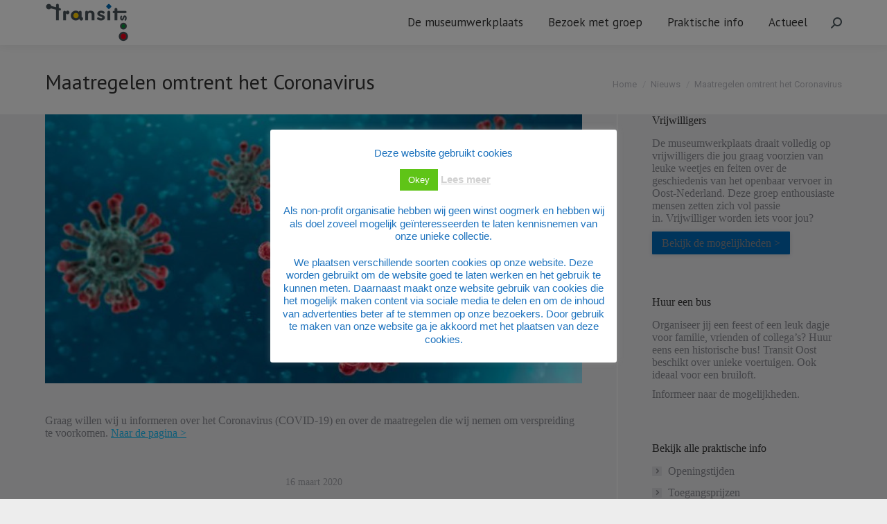

--- FILE ---
content_type: text/html; charset=UTF-8
request_url: https://www.transitoost.nl/nieuws/maatregelen-omtrent-het-coronavirus/
body_size: 14364
content:
<!DOCTYPE html>
<!--[if !(IE 6) | !(IE 7) | !(IE 8)  ]><!-->
<html lang="nl-NL" class="no-js">
<!--<![endif]-->
<head><style>img.lazy{min-height:1px}</style><link href="https://www.transitoost.nl/wp-content/plugins/w3-total-cache/pub/js/lazyload.min.js" as="script">
	<meta charset="UTF-8" />
		<meta name="viewport" content="width=device-width, initial-scale=1, maximum-scale=1, user-scalable=0">
	    <meta name="theme-color" content="#0068b4"/>	<link rel="profile" href="http://gmpg.org/xfn/11" />
            <script type="text/javascript">
            if (/Android|webOS|iPhone|iPad|iPod|BlackBerry|IEMobile|Opera Mini/i.test(navigator.userAgent)) {
                var originalAddEventListener = EventTarget.prototype.addEventListener,
                    oldWidth = window.innerWidth;

                EventTarget.prototype.addEventListener = function (eventName, eventHandler, useCapture) {
                    if (eventName === "resize") {
                        originalAddEventListener.call(this, eventName, function (event) {
                            if (oldWidth === window.innerWidth) {
                                return;
                            }
                            oldWidth = window.innerWidth;
                            if (eventHandler.handleEvent) {
                                eventHandler.handleEvent.call(this, event);
                            }
                            else {
                                eventHandler.call(this, event);
                            };
                        }, useCapture);
                    }
                    else {
                        originalAddEventListener.call(this, eventName, eventHandler, useCapture);
                    };
                };
            };
        </script>
		<meta name='robots' content='index, follow, max-image-preview:large, max-snippet:-1, max-video-preview:-1' />

	<!-- This site is optimized with the Yoast SEO plugin v26.6 - https://yoast.com/wordpress/plugins/seo/ -->
	<title>Maatregelen omtrent het Coronavirus - Museum Transit Oost Winterswijk</title>
	<link rel="canonical" href="https://www.transitoost.nl/nieuws/maatregelen-omtrent-het-coronavirus/" />
	<meta property="og:locale" content="nl_NL" />
	<meta property="og:type" content="article" />
	<meta property="og:title" content="Maatregelen omtrent het Coronavirus - Museum Transit Oost Winterswijk" />
	<meta property="og:description" content="Graag willen wij u informeren over het Coronavirus (COVID-19) en over de maatregelen die wij nemen om verspreiding te voorkomen. Naar de pagina &gt;" />
	<meta property="og:url" content="https://www.transitoost.nl/nieuws/maatregelen-omtrent-het-coronavirus/" />
	<meta property="og:site_name" content="Museum Transit Oost Winterswijk" />
	<meta property="article:publisher" content="https://www.facebook.com/TransitOost/" />
	<meta property="article:published_time" content="2020-03-16T06:52:03+00:00" />
	<meta property="article:modified_time" content="2024-12-11T09:34:28+00:00" />
	<meta property="og:image" content="https://www.transitoost.nl/wp-content/uploads/corona.jpeg" />
	<meta property="og:image:width" content="800" />
	<meta property="og:image:height" content="450" />
	<meta property="og:image:type" content="image/jpeg" />
	<meta name="author" content="Transit Oost" />
	<meta name="twitter:card" content="summary_large_image" />
	<meta name="twitter:creator" content="@TransitOost" />
	<meta name="twitter:site" content="@TransitOost" />
	<meta name="twitter:label1" content="Geschreven door" />
	<meta name="twitter:data1" content="Transit Oost" />
	<script type="application/ld+json" class="yoast-schema-graph">{"@context":"https://schema.org","@graph":[{"@type":"WebPage","@id":"https://www.transitoost.nl/nieuws/maatregelen-omtrent-het-coronavirus/","url":"https://www.transitoost.nl/nieuws/maatregelen-omtrent-het-coronavirus/","name":"Maatregelen omtrent het Coronavirus - Museum Transit Oost Winterswijk","isPartOf":{"@id":"https://www.transitoost.nl/#website"},"primaryImageOfPage":{"@id":"https://www.transitoost.nl/nieuws/maatregelen-omtrent-het-coronavirus/#primaryimage"},"image":{"@id":"https://www.transitoost.nl/nieuws/maatregelen-omtrent-het-coronavirus/#primaryimage"},"thumbnailUrl":"https://www.transitoost.nl/wp-content/uploads/corona.jpeg","datePublished":"2020-03-16T06:52:03+00:00","dateModified":"2024-12-11T09:34:28+00:00","author":{"@id":"https://www.transitoost.nl/#/schema/person/9a1c5180163477792070e4289d3f681f"},"breadcrumb":{"@id":"https://www.transitoost.nl/nieuws/maatregelen-omtrent-het-coronavirus/#breadcrumb"},"inLanguage":"nl-NL","potentialAction":[{"@type":"ReadAction","target":["https://www.transitoost.nl/nieuws/maatregelen-omtrent-het-coronavirus/"]}]},{"@type":"ImageObject","inLanguage":"nl-NL","@id":"https://www.transitoost.nl/nieuws/maatregelen-omtrent-het-coronavirus/#primaryimage","url":"https://www.transitoost.nl/wp-content/uploads/corona.jpeg","contentUrl":"https://www.transitoost.nl/wp-content/uploads/corona.jpeg","width":800,"height":450,"caption":"corona"},{"@type":"BreadcrumbList","@id":"https://www.transitoost.nl/nieuws/maatregelen-omtrent-het-coronavirus/#breadcrumb","itemListElement":[{"@type":"ListItem","position":1,"name":"Home","item":"https://www.transitoost.nl/"},{"@type":"ListItem","position":2,"name":"Maatregelen omtrent het Coronavirus"}]},{"@type":"WebSite","@id":"https://www.transitoost.nl/#website","url":"https://www.transitoost.nl/","name":"Museum Transit Oost Winterswijk","description":"museumwerkplaats","potentialAction":[{"@type":"SearchAction","target":{"@type":"EntryPoint","urlTemplate":"https://www.transitoost.nl/?s={search_term_string}"},"query-input":{"@type":"PropertyValueSpecification","valueRequired":true,"valueName":"search_term_string"}}],"inLanguage":"nl-NL"},{"@type":"Person","@id":"https://www.transitoost.nl/#/schema/person/9a1c5180163477792070e4289d3f681f","name":"Transit Oost"}]}</script>
	<!-- / Yoast SEO plugin. -->


<link rel='dns-prefetch' href='//fonts.googleapis.com' />
<link rel="alternate" type="application/rss+xml" title="Museum Transit Oost Winterswijk &raquo; feed" href="https://www.transitoost.nl/feed/" />
<link rel="alternate" type="application/rss+xml" title="Museum Transit Oost Winterswijk &raquo; reacties feed" href="https://www.transitoost.nl/comments/feed/" />
<link rel="alternate" title="oEmbed (JSON)" type="application/json+oembed" href="https://www.transitoost.nl/wp-json/oembed/1.0/embed?url=https%3A%2F%2Fwww.transitoost.nl%2Fnieuws%2Fmaatregelen-omtrent-het-coronavirus%2F&#038;lang=nl" />
<link rel="alternate" title="oEmbed (XML)" type="text/xml+oembed" href="https://www.transitoost.nl/wp-json/oembed/1.0/embed?url=https%3A%2F%2Fwww.transitoost.nl%2Fnieuws%2Fmaatregelen-omtrent-het-coronavirus%2F&#038;format=xml&#038;lang=nl" />
<style id='wp-img-auto-sizes-contain-inline-css' type='text/css'>
img:is([sizes=auto i],[sizes^="auto," i]){contain-intrinsic-size:3000px 1500px}
/*# sourceURL=wp-img-auto-sizes-contain-inline-css */
</style>
<style id='wp-block-library-inline-css' type='text/css'>
:root{--wp-block-synced-color:#7a00df;--wp-block-synced-color--rgb:122,0,223;--wp-bound-block-color:var(--wp-block-synced-color);--wp-editor-canvas-background:#ddd;--wp-admin-theme-color:#007cba;--wp-admin-theme-color--rgb:0,124,186;--wp-admin-theme-color-darker-10:#006ba1;--wp-admin-theme-color-darker-10--rgb:0,107,160.5;--wp-admin-theme-color-darker-20:#005a87;--wp-admin-theme-color-darker-20--rgb:0,90,135;--wp-admin-border-width-focus:2px}@media (min-resolution:192dpi){:root{--wp-admin-border-width-focus:1.5px}}.wp-element-button{cursor:pointer}:root .has-very-light-gray-background-color{background-color:#eee}:root .has-very-dark-gray-background-color{background-color:#313131}:root .has-very-light-gray-color{color:#eee}:root .has-very-dark-gray-color{color:#313131}:root .has-vivid-green-cyan-to-vivid-cyan-blue-gradient-background{background:linear-gradient(135deg,#00d084,#0693e3)}:root .has-purple-crush-gradient-background{background:linear-gradient(135deg,#34e2e4,#4721fb 50%,#ab1dfe)}:root .has-hazy-dawn-gradient-background{background:linear-gradient(135deg,#faaca8,#dad0ec)}:root .has-subdued-olive-gradient-background{background:linear-gradient(135deg,#fafae1,#67a671)}:root .has-atomic-cream-gradient-background{background:linear-gradient(135deg,#fdd79a,#004a59)}:root .has-nightshade-gradient-background{background:linear-gradient(135deg,#330968,#31cdcf)}:root .has-midnight-gradient-background{background:linear-gradient(135deg,#020381,#2874fc)}:root{--wp--preset--font-size--normal:16px;--wp--preset--font-size--huge:42px}.has-regular-font-size{font-size:1em}.has-larger-font-size{font-size:2.625em}.has-normal-font-size{font-size:var(--wp--preset--font-size--normal)}.has-huge-font-size{font-size:var(--wp--preset--font-size--huge)}.has-text-align-center{text-align:center}.has-text-align-left{text-align:left}.has-text-align-right{text-align:right}.has-fit-text{white-space:nowrap!important}#end-resizable-editor-section{display:none}.aligncenter{clear:both}.items-justified-left{justify-content:flex-start}.items-justified-center{justify-content:center}.items-justified-right{justify-content:flex-end}.items-justified-space-between{justify-content:space-between}.screen-reader-text{border:0;clip-path:inset(50%);height:1px;margin:-1px;overflow:hidden;padding:0;position:absolute;width:1px;word-wrap:normal!important}.screen-reader-text:focus{background-color:#ddd;clip-path:none;color:#444;display:block;font-size:1em;height:auto;left:5px;line-height:normal;padding:15px 23px 14px;text-decoration:none;top:5px;width:auto;z-index:100000}html :where(.has-border-color){border-style:solid}html :where([style*=border-top-color]){border-top-style:solid}html :where([style*=border-right-color]){border-right-style:solid}html :where([style*=border-bottom-color]){border-bottom-style:solid}html :where([style*=border-left-color]){border-left-style:solid}html :where([style*=border-width]){border-style:solid}html :where([style*=border-top-width]){border-top-style:solid}html :where([style*=border-right-width]){border-right-style:solid}html :where([style*=border-bottom-width]){border-bottom-style:solid}html :where([style*=border-left-width]){border-left-style:solid}html :where(img[class*=wp-image-]){height:auto;max-width:100%}:where(figure){margin:0 0 1em}html :where(.is-position-sticky){--wp-admin--admin-bar--position-offset:var(--wp-admin--admin-bar--height,0px)}@media screen and (max-width:600px){html :where(.is-position-sticky){--wp-admin--admin-bar--position-offset:0px}}

/*# sourceURL=wp-block-library-inline-css */
</style><style id='global-styles-inline-css' type='text/css'>
:root{--wp--preset--aspect-ratio--square: 1;--wp--preset--aspect-ratio--4-3: 4/3;--wp--preset--aspect-ratio--3-4: 3/4;--wp--preset--aspect-ratio--3-2: 3/2;--wp--preset--aspect-ratio--2-3: 2/3;--wp--preset--aspect-ratio--16-9: 16/9;--wp--preset--aspect-ratio--9-16: 9/16;--wp--preset--color--black: #000000;--wp--preset--color--cyan-bluish-gray: #abb8c3;--wp--preset--color--white: #FFF;--wp--preset--color--pale-pink: #f78da7;--wp--preset--color--vivid-red: #cf2e2e;--wp--preset--color--luminous-vivid-orange: #ff6900;--wp--preset--color--luminous-vivid-amber: #fcb900;--wp--preset--color--light-green-cyan: #7bdcb5;--wp--preset--color--vivid-green-cyan: #00d084;--wp--preset--color--pale-cyan-blue: #8ed1fc;--wp--preset--color--vivid-cyan-blue: #0693e3;--wp--preset--color--vivid-purple: #9b51e0;--wp--preset--color--accent: #0068b4;--wp--preset--color--dark-gray: #111;--wp--preset--color--light-gray: #767676;--wp--preset--gradient--vivid-cyan-blue-to-vivid-purple: linear-gradient(135deg,rgb(6,147,227) 0%,rgb(155,81,224) 100%);--wp--preset--gradient--light-green-cyan-to-vivid-green-cyan: linear-gradient(135deg,rgb(122,220,180) 0%,rgb(0,208,130) 100%);--wp--preset--gradient--luminous-vivid-amber-to-luminous-vivid-orange: linear-gradient(135deg,rgb(252,185,0) 0%,rgb(255,105,0) 100%);--wp--preset--gradient--luminous-vivid-orange-to-vivid-red: linear-gradient(135deg,rgb(255,105,0) 0%,rgb(207,46,46) 100%);--wp--preset--gradient--very-light-gray-to-cyan-bluish-gray: linear-gradient(135deg,rgb(238,238,238) 0%,rgb(169,184,195) 100%);--wp--preset--gradient--cool-to-warm-spectrum: linear-gradient(135deg,rgb(74,234,220) 0%,rgb(151,120,209) 20%,rgb(207,42,186) 40%,rgb(238,44,130) 60%,rgb(251,105,98) 80%,rgb(254,248,76) 100%);--wp--preset--gradient--blush-light-purple: linear-gradient(135deg,rgb(255,206,236) 0%,rgb(152,150,240) 100%);--wp--preset--gradient--blush-bordeaux: linear-gradient(135deg,rgb(254,205,165) 0%,rgb(254,45,45) 50%,rgb(107,0,62) 100%);--wp--preset--gradient--luminous-dusk: linear-gradient(135deg,rgb(255,203,112) 0%,rgb(199,81,192) 50%,rgb(65,88,208) 100%);--wp--preset--gradient--pale-ocean: linear-gradient(135deg,rgb(255,245,203) 0%,rgb(182,227,212) 50%,rgb(51,167,181) 100%);--wp--preset--gradient--electric-grass: linear-gradient(135deg,rgb(202,248,128) 0%,rgb(113,206,126) 100%);--wp--preset--gradient--midnight: linear-gradient(135deg,rgb(2,3,129) 0%,rgb(40,116,252) 100%);--wp--preset--font-size--small: 13px;--wp--preset--font-size--medium: 20px;--wp--preset--font-size--large: 36px;--wp--preset--font-size--x-large: 42px;--wp--preset--spacing--20: 0.44rem;--wp--preset--spacing--30: 0.67rem;--wp--preset--spacing--40: 1rem;--wp--preset--spacing--50: 1.5rem;--wp--preset--spacing--60: 2.25rem;--wp--preset--spacing--70: 3.38rem;--wp--preset--spacing--80: 5.06rem;--wp--preset--shadow--natural: 6px 6px 9px rgba(0, 0, 0, 0.2);--wp--preset--shadow--deep: 12px 12px 50px rgba(0, 0, 0, 0.4);--wp--preset--shadow--sharp: 6px 6px 0px rgba(0, 0, 0, 0.2);--wp--preset--shadow--outlined: 6px 6px 0px -3px rgb(255, 255, 255), 6px 6px rgb(0, 0, 0);--wp--preset--shadow--crisp: 6px 6px 0px rgb(0, 0, 0);}:where(.is-layout-flex){gap: 0.5em;}:where(.is-layout-grid){gap: 0.5em;}body .is-layout-flex{display: flex;}.is-layout-flex{flex-wrap: wrap;align-items: center;}.is-layout-flex > :is(*, div){margin: 0;}body .is-layout-grid{display: grid;}.is-layout-grid > :is(*, div){margin: 0;}:where(.wp-block-columns.is-layout-flex){gap: 2em;}:where(.wp-block-columns.is-layout-grid){gap: 2em;}:where(.wp-block-post-template.is-layout-flex){gap: 1.25em;}:where(.wp-block-post-template.is-layout-grid){gap: 1.25em;}.has-black-color{color: var(--wp--preset--color--black) !important;}.has-cyan-bluish-gray-color{color: var(--wp--preset--color--cyan-bluish-gray) !important;}.has-white-color{color: var(--wp--preset--color--white) !important;}.has-pale-pink-color{color: var(--wp--preset--color--pale-pink) !important;}.has-vivid-red-color{color: var(--wp--preset--color--vivid-red) !important;}.has-luminous-vivid-orange-color{color: var(--wp--preset--color--luminous-vivid-orange) !important;}.has-luminous-vivid-amber-color{color: var(--wp--preset--color--luminous-vivid-amber) !important;}.has-light-green-cyan-color{color: var(--wp--preset--color--light-green-cyan) !important;}.has-vivid-green-cyan-color{color: var(--wp--preset--color--vivid-green-cyan) !important;}.has-pale-cyan-blue-color{color: var(--wp--preset--color--pale-cyan-blue) !important;}.has-vivid-cyan-blue-color{color: var(--wp--preset--color--vivid-cyan-blue) !important;}.has-vivid-purple-color{color: var(--wp--preset--color--vivid-purple) !important;}.has-black-background-color{background-color: var(--wp--preset--color--black) !important;}.has-cyan-bluish-gray-background-color{background-color: var(--wp--preset--color--cyan-bluish-gray) !important;}.has-white-background-color{background-color: var(--wp--preset--color--white) !important;}.has-pale-pink-background-color{background-color: var(--wp--preset--color--pale-pink) !important;}.has-vivid-red-background-color{background-color: var(--wp--preset--color--vivid-red) !important;}.has-luminous-vivid-orange-background-color{background-color: var(--wp--preset--color--luminous-vivid-orange) !important;}.has-luminous-vivid-amber-background-color{background-color: var(--wp--preset--color--luminous-vivid-amber) !important;}.has-light-green-cyan-background-color{background-color: var(--wp--preset--color--light-green-cyan) !important;}.has-vivid-green-cyan-background-color{background-color: var(--wp--preset--color--vivid-green-cyan) !important;}.has-pale-cyan-blue-background-color{background-color: var(--wp--preset--color--pale-cyan-blue) !important;}.has-vivid-cyan-blue-background-color{background-color: var(--wp--preset--color--vivid-cyan-blue) !important;}.has-vivid-purple-background-color{background-color: var(--wp--preset--color--vivid-purple) !important;}.has-black-border-color{border-color: var(--wp--preset--color--black) !important;}.has-cyan-bluish-gray-border-color{border-color: var(--wp--preset--color--cyan-bluish-gray) !important;}.has-white-border-color{border-color: var(--wp--preset--color--white) !important;}.has-pale-pink-border-color{border-color: var(--wp--preset--color--pale-pink) !important;}.has-vivid-red-border-color{border-color: var(--wp--preset--color--vivid-red) !important;}.has-luminous-vivid-orange-border-color{border-color: var(--wp--preset--color--luminous-vivid-orange) !important;}.has-luminous-vivid-amber-border-color{border-color: var(--wp--preset--color--luminous-vivid-amber) !important;}.has-light-green-cyan-border-color{border-color: var(--wp--preset--color--light-green-cyan) !important;}.has-vivid-green-cyan-border-color{border-color: var(--wp--preset--color--vivid-green-cyan) !important;}.has-pale-cyan-blue-border-color{border-color: var(--wp--preset--color--pale-cyan-blue) !important;}.has-vivid-cyan-blue-border-color{border-color: var(--wp--preset--color--vivid-cyan-blue) !important;}.has-vivid-purple-border-color{border-color: var(--wp--preset--color--vivid-purple) !important;}.has-vivid-cyan-blue-to-vivid-purple-gradient-background{background: var(--wp--preset--gradient--vivid-cyan-blue-to-vivid-purple) !important;}.has-light-green-cyan-to-vivid-green-cyan-gradient-background{background: var(--wp--preset--gradient--light-green-cyan-to-vivid-green-cyan) !important;}.has-luminous-vivid-amber-to-luminous-vivid-orange-gradient-background{background: var(--wp--preset--gradient--luminous-vivid-amber-to-luminous-vivid-orange) !important;}.has-luminous-vivid-orange-to-vivid-red-gradient-background{background: var(--wp--preset--gradient--luminous-vivid-orange-to-vivid-red) !important;}.has-very-light-gray-to-cyan-bluish-gray-gradient-background{background: var(--wp--preset--gradient--very-light-gray-to-cyan-bluish-gray) !important;}.has-cool-to-warm-spectrum-gradient-background{background: var(--wp--preset--gradient--cool-to-warm-spectrum) !important;}.has-blush-light-purple-gradient-background{background: var(--wp--preset--gradient--blush-light-purple) !important;}.has-blush-bordeaux-gradient-background{background: var(--wp--preset--gradient--blush-bordeaux) !important;}.has-luminous-dusk-gradient-background{background: var(--wp--preset--gradient--luminous-dusk) !important;}.has-pale-ocean-gradient-background{background: var(--wp--preset--gradient--pale-ocean) !important;}.has-electric-grass-gradient-background{background: var(--wp--preset--gradient--electric-grass) !important;}.has-midnight-gradient-background{background: var(--wp--preset--gradient--midnight) !important;}.has-small-font-size{font-size: var(--wp--preset--font-size--small) !important;}.has-medium-font-size{font-size: var(--wp--preset--font-size--medium) !important;}.has-large-font-size{font-size: var(--wp--preset--font-size--large) !important;}.has-x-large-font-size{font-size: var(--wp--preset--font-size--x-large) !important;}
/*# sourceURL=global-styles-inline-css */
</style>

<style id='classic-theme-styles-inline-css' type='text/css'>
/*! This file is auto-generated */
.wp-block-button__link{color:#fff;background-color:#32373c;border-radius:9999px;box-shadow:none;text-decoration:none;padding:calc(.667em + 2px) calc(1.333em + 2px);font-size:1.125em}.wp-block-file__button{background:#32373c;color:#fff;text-decoration:none}
/*# sourceURL=/wp-includes/css/classic-themes.min.css */
</style>
<link rel="stylesheet" href="https://www.transitoost.nl/wp-content/cache/minify/059de.css" media="all" />






<link rel='stylesheet' id='dt-web-fonts-css' href='https://fonts.googleapis.com/css?family=Roboto:400,600,700%7CPT+Sans:400,600,700%7CRoboto+Condensed:400,600,700' type='text/css' media='all' />
<link rel="stylesheet" href="https://www.transitoost.nl/wp-content/cache/minify/0d331.css" media="all" />












<script src="https://www.transitoost.nl/wp-content/cache/minify/818c0.js"></script>


<script type="text/javascript" id="cookie-law-info-js-extra">
/* <![CDATA[ */
var Cli_Data = {"nn_cookie_ids":[],"cookielist":[],"non_necessary_cookies":[],"ccpaEnabled":"","ccpaRegionBased":"","ccpaBarEnabled":"","strictlyEnabled":["necessary","obligatoire"],"ccpaType":"gdpr","js_blocking":"","custom_integration":"","triggerDomRefresh":"","secure_cookies":""};
var cli_cookiebar_settings = {"animate_speed_hide":"500","animate_speed_show":"500","background":"#ffffff","border":"#b1a6a6c2","border_on":"","button_1_button_colour":"#5fc417","button_1_button_hover":"#4c9d12","button_1_link_colour":"#fff","button_1_as_button":"1","button_1_new_win":"","button_2_button_colour":"#333","button_2_button_hover":"#292929","button_2_link_colour":"#d1d1d1","button_2_as_button":"","button_2_hidebar":"1","button_3_button_colour":"#ffffff","button_3_button_hover":"#cccccc","button_3_link_colour":"#1e73be","button_3_as_button":"1","button_3_new_win":"","button_4_button_colour":"#ffffff","button_4_button_hover":"#cccccc","button_4_link_colour":"#1e73be","button_4_as_button":"1","button_7_button_colour":"#61a229","button_7_button_hover":"#4e8221","button_7_link_colour":"#fff","button_7_as_button":"1","button_7_new_win":"","font_family":"Helvetica, Arial, sans-serif","header_fix":"","notify_animate_hide":"1","notify_animate_show":"","notify_div_id":"#cookie-law-info-bar","notify_position_horizontal":"right","notify_position_vertical":"bottom","scroll_close":"","scroll_close_reload":"","accept_close_reload":"","reject_close_reload":"","showagain_tab":"","showagain_background":"#fff","showagain_border":"#000","showagain_div_id":"#cookie-law-info-again","showagain_x_position":"30%","text":"#1e73be","show_once_yn":"","show_once":"10000","logging_on":"","as_popup":"","popup_overlay":"1","bar_heading_text":"Deze website gebruikt cookies","cookie_bar_as":"popup","popup_showagain_position":"bottom-right","widget_position":"left"};
var log_object = {"ajax_url":"https://www.transitoost.nl/wp-admin/admin-ajax.php"};
//# sourceURL=cookie-law-info-js-extra
/* ]]> */
</script>
<script src="https://www.transitoost.nl/wp-content/cache/minify/d7bac.js"></script>

<script type="text/javascript" id="dt-above-fold-js-extra">
/* <![CDATA[ */
var dtLocal = {"themeUrl":"https://www.transitoost.nl/wp-content/themes/dt-the7","passText":"To view this protected post, enter the password below:","moreButtonText":{"loading":"Laden\u2026","loadMore":"Laadt meer"},"postID":"714","ajaxurl":"https://www.transitoost.nl/wp-admin/admin-ajax.php","REST":{"baseUrl":"https://www.transitoost.nl/wp-json/the7/v1","endpoints":{"sendMail":"/send-mail"}},"contactMessages":{"required":"One or more fields have an error. Please check and try again.","terms":"Please accept the privacy policy.","fillTheCaptchaError":"Please, fill the captcha."},"captchaSiteKey":"","ajaxNonce":"c8c254f528","pageData":"","themeSettings":{"smoothScroll":"off","lazyLoading":false,"accentColor":{"mode":"solid","color":"#0068b4"},"desktopHeader":{"height":0},"ToggleCaptionEnabled":"disabled","ToggleCaption":"Navigation","floatingHeader":{"showAfter":100,"showMenu":true,"height":60,"logo":{"showLogo":true,"html":"\u003Cimg class=\" preload-me\" src=\"https://www.transitoost.nl/wp-content/uploads/logo-transit-oost-h44.png\" srcset=\"https://www.transitoost.nl/wp-content/uploads/logo-transit-oost-h44.png 93w, https://www.transitoost.nl/wp-content/uploads/logo-transit-oost-h88.png 187w\" width=\"93\" height=\"44\"   sizes=\"93px\" alt=\"Museum Transit Oost Winterswijk\" /\u003E","url":"https://www.transitoost.nl/"}},"topLine":{"floatingTopLine":{"logo":{"showLogo":false,"html":""}}},"mobileHeader":{"firstSwitchPoint":1070,"secondSwitchPoint":1070,"firstSwitchPointHeight":60,"secondSwitchPointHeight":60,"mobileToggleCaptionEnabled":"disabled","mobileToggleCaption":"Menu"},"stickyMobileHeaderFirstSwitch":{"logo":{"html":"\u003Cimg class=\" preload-me\" src=\"https://www.transitoost.nl/wp-content/uploads/logo-transit-oost-h44.png\" srcset=\"https://www.transitoost.nl/wp-content/uploads/logo-transit-oost-h44.png 93w, https://www.transitoost.nl/wp-content/uploads/logo-transit-oost-h88.png 187w\" width=\"93\" height=\"44\"   sizes=\"93px\" alt=\"Museum Transit Oost Winterswijk\" /\u003E"}},"stickyMobileHeaderSecondSwitch":{"logo":{"html":"\u003Cimg class=\" preload-me\" src=\"https://www.transitoost.nl/wp-content/uploads/logo-transit-oost-h44.png\" srcset=\"https://www.transitoost.nl/wp-content/uploads/logo-transit-oost-h44.png 93w, https://www.transitoost.nl/wp-content/uploads/logo-transit-oost-h88.png 187w\" width=\"93\" height=\"44\"   sizes=\"93px\" alt=\"Museum Transit Oost Winterswijk\" /\u003E"}},"content":{"textColor":"#85868c","headerColor":"#333333"},"sidebar":{"switchPoint":990},"boxedWidth":"1400px","stripes":{"stripe1":{"textColor":"#787d85","headerColor":"#3b3f4a"},"stripe2":{"textColor":"#ffffff","headerColor":"#ffffff"},"stripe3":{"textColor":"#ffffff","headerColor":"#ffffff"}}},"VCMobileScreenWidth":"768"};
var dtShare = {"shareButtonText":{"facebook":"Share on Facebook","twitter":"Tweet","pinterest":"Pin it","linkedin":"Share on Linkedin","whatsapp":"Share on Whatsapp"},"overlayOpacity":"85"};
//# sourceURL=dt-above-fold-js-extra
/* ]]> */
</script>
<script src="https://www.transitoost.nl/wp-content/cache/minify/85615.js"></script>

<script></script><link rel="https://api.w.org/" href="https://www.transitoost.nl/wp-json/" /><link rel="alternate" title="JSON" type="application/json" href="https://www.transitoost.nl/wp-json/wp/v2/posts/714" /><link rel="EditURI" type="application/rsd+xml" title="RSD" href="https://www.transitoost.nl/xmlrpc.php?rsd" />
<meta name="generator" content="WordPress 6.9" />
<link rel='shortlink' href='https://www.transitoost.nl/?p=714' />
<meta name="generator" content="Powered by WPBakery Page Builder - drag and drop page builder for WordPress."/>
<noscript><style> .wpb_animate_when_almost_visible { opacity: 1; }</style></noscript><!-- Google Tag Manager -->
<script>(function(w,d,s,l,i){w[l]=w[l]||[];w[l].push({'gtm.start':
new Date().getTime(),event:'gtm.js'});var f=d.getElementsByTagName(s)[0],
j=d.createElement(s),dl=l!='dataLayer'?'&l='+l:'';j.async=true;j.src=
'https://www.googletagmanager.com/gtm.js?id='+i+dl;f.parentNode.insertBefore(j,f);
})(window,document,'script','dataLayer','GTM-W74D9DW');</script>
<!-- End Google Tag Manager --><style id='the7-custom-inline-css' type='text/css'>
.footer .widget, .footer .tp_recent_tweets li
{
  font: caption!important;
}

h1, h2, h3, h4
{
	font: revert!important;
}
.t-ford-100-home figure div
{
	border-radius: 5px;
}
.video-home .wpb_video_wrapper
{
	border: 1px solid white;
}

.d-none
{
	display: none;
}
.mb-100
{
	margin-bottom: 100px;
}
.text-center
{
	text-align: center!important;
}.wpb_single_image.wpb_content_element.vc_align_left {
  text-align: center;
}
</style>
</head>
<body class="wp-singular post-template-default single single-post postid-714 single-format-standard wp-embed-responsive wp-theme-dt-the7 wp-child-theme-dt-the7-child no-comments dt-responsive-on right-mobile-menu-close-icon ouside-menu-close-icon mobile-hamburger-close-bg-enable mobile-hamburger-close-bg-hover-enable  fade-medium-mobile-menu-close-icon fade-medium-menu-close-icon srcset-enabled btn-flat custom-btn-color custom-btn-hover-color phantom-fade phantom-shadow-decoration phantom-custom-logo-on floating-mobile-menu-icon top-header first-switch-logo-left first-switch-menu-right second-switch-logo-left second-switch-menu-right right-mobile-menu layzr-loading-on no-avatars popup-message-style dt-fa-compatibility the7-ver-10.9.0 wpb-js-composer js-comp-ver-8.7.2 vc_responsive">

<!-- Google Tag Manager (noscript) -->
<noscript><iframe src="https://www.googletagmanager.com/ns.html?id=GTM-W74D9DW"
height="0" width="0" style="display:none;visibility:hidden"></iframe></noscript>
<!-- End Google Tag Manager (noscript) -->

<!-- The7 10.9.0 -->

<div id="page">
	<a class="skip-link screen-reader-text" href="#content">Skip to content</a>

<div class="masthead inline-header right widgets full-height shadow-decoration shadow-mobile-header-decoration small-mobile-menu-icon dt-parent-menu-clickable show-sub-menu-on-hover show-device-logo show-mobile-logo"  role="banner">

	<div class="top-bar top-bar-empty top-bar-line-hide">
	<div class="top-bar-bg" ></div>
	<div class="mini-widgets left-widgets"></div><div class="mini-widgets right-widgets"></div></div>

	<header class="header-bar">

		<div class="branding">
	<div id="site-title" class="assistive-text">Museum Transit Oost Winterswijk</div>
	<div id="site-description" class="assistive-text">museumwerkplaats</div>
	<a class="" href="https://www.transitoost.nl/"><img class=" preload-me lazy" src="data:image/svg+xml,%3Csvg%20xmlns='http://www.w3.org/2000/svg'%20viewBox='0%200%20121%2057'%3E%3C/svg%3E" data-src="https://www.transitoost.nl/wp-content/uploads/logo-transit-oost-h114.png" data-srcset="https://www.transitoost.nl/wp-content/uploads/logo-transit-oost-h114.png 242w" width="121" height="57"   data-sizes="121px" alt="Museum Transit Oost Winterswijk" /><img class="mobile-logo preload-me lazy" src="data:image/svg+xml,%3Csvg%20xmlns='http://www.w3.org/2000/svg'%20viewBox='0%200%2093%2044'%3E%3C/svg%3E" data-src="https://www.transitoost.nl/wp-content/uploads/logo-transit-oost-h44.png" data-srcset="https://www.transitoost.nl/wp-content/uploads/logo-transit-oost-h44.png 93w, https://www.transitoost.nl/wp-content/uploads/logo-transit-oost-h88.png 187w" width="93" height="44"   data-sizes="93px" alt="Museum Transit Oost Winterswijk" /></a></div>

		<ul id="primary-menu" class="main-nav underline-decoration upwards-line outside-item-remove-margin" role="menubar"><li class="menu-item menu-item-type-post_type menu-item-object-page menu-item-has-children menu-item-44 first has-children depth-0" role="presentation"><a href='https://www.transitoost.nl/ontdek-de-museum-werkplaats/' data-level='1' role="menuitem"><span class="menu-item-text"><span class="menu-text">De museumwerkplaats</span></span></a><ul class="sub-nav hover-style-bg level-arrows-on" role="menubar"><li class="menu-item menu-item-type-post_type menu-item-object-page menu-item-45 first depth-1" role="presentation"><a href='https://www.transitoost.nl/geschiedenis/' data-level='2' role="menuitem"><span class="menu-item-text"><span class="menu-text">Een rijke OV historie</span></span></a></li> <li class="menu-item menu-item-type-post_type menu-item-object-page menu-item-444 depth-1" role="presentation"><a href='https://www.transitoost.nl/mobiel-erfgoed/' data-level='2' role="menuitem"><span class="menu-item-text"><span class="menu-text">Onze collectie voertuigen</span></span></a></li> </ul></li> <li class="menu-item menu-item-type-post_type menu-item-object-page menu-item-39 depth-0" role="presentation"><a href='https://www.transitoost.nl/bezoek-met-groep/' data-level='1' role="menuitem"><span class="menu-item-text"><span class="menu-text">Bezoek met groep</span></span></a></li> <li class="menu-item menu-item-type-post_type menu-item-object-page menu-item-has-children menu-item-40 has-children depth-0" role="presentation"><a href='https://www.transitoost.nl/praktische-info/' data-level='1' role="menuitem"><span class="menu-item-text"><span class="menu-text">Praktische info</span></span></a><ul class="sub-nav hover-style-bg level-arrows-on" role="menubar"><li class="menu-item menu-item-type-post_type menu-item-object-page menu-item-43 first depth-1" role="presentation"><a href='https://www.transitoost.nl/praktische-info/openingstijden/' data-level='2' role="menuitem"><span class="menu-item-text"><span class="menu-text">Openingstijden</span></span></a></li> <li class="menu-item menu-item-type-post_type menu-item-object-page menu-item-42 depth-1" role="presentation"><a href='https://www.transitoost.nl/praktische-info/toegangsprijzen/' data-level='2' role="menuitem"><span class="menu-item-text"><span class="menu-text">Toegangsprijzen</span></span></a></li> <li class="menu-item menu-item-type-post_type menu-item-object-page menu-item-41 depth-1" role="presentation"><a href='https://www.transitoost.nl/praktische-info/route-en-parkeren/' data-level='2' role="menuitem"><span class="menu-item-text"><span class="menu-text">Route en parkeren</span></span></a></li> <li class="menu-item menu-item-type-post_type menu-item-object-page menu-item-65 depth-1" role="presentation"><a href='https://www.transitoost.nl/praktische-info/bezoekers-met-handicap/' data-level='2' role="menuitem"><span class="menu-item-text"><span class="menu-text">Bezoekers met handicap</span></span></a></li> </ul></li> <li class="menu-item menu-item-type-post_type menu-item-object-page menu-item-has-children menu-item-72 last has-children depth-0" role="presentation"><a href='https://www.transitoost.nl/actueel/' data-level='1' role="menuitem"><span class="menu-item-text"><span class="menu-text">Actueel</span></span></a><ul class="sub-nav hover-style-bg level-arrows-on" role="menubar"><li class="menu-item menu-item-type-post_type menu-item-object-page menu-item-73 first depth-1" role="presentation"><a href='https://www.transitoost.nl/actueel/beoordelingen-en-reviews/' data-level='2' role="menuitem"><span class="menu-item-text"><span class="menu-text">Beoordelingen</span></span></a></li> </ul></li> </ul>
		<div class="mini-widgets"><div class="mini-search show-on-desktop hide-on-first-switch hide-on-second-switch overlay-search custom-icon"><form class="searchform mini-widget-searchform" role="search" method="get" action="https://www.transitoost.nl/">

	<div class="screen-reader-text">Search:</div>

	
		<div class='overlay-search-wrap'>
			<input type="text" class="field searchform-s" name="s" value="" placeholder="Zoeken..." title="Search form"/>
			<a href="" class="search-icon"><i class="the7-mw-icon-search"></i></a>
		</div>


		<a href="" class="submit text-disable"><i class=" mw-icon the7-mw-icon-search-bold"></i></a>

				<input type="submit" class="assistive-text searchsubmit" value="Go!"/>
</form>
</div></div>
	</header>

</div>
<div class="dt-mobile-header mobile-menu-show-divider">
	<div class="dt-close-mobile-menu-icon"><div class="close-line-wrap"><span class="close-line"></span><span class="close-line"></span><span class="close-line"></span></div></div>	<ul id="mobile-menu" class="mobile-main-nav" role="menubar">
		<li class="menu-item menu-item-type-post_type menu-item-object-page menu-item-has-children menu-item-44 first has-children depth-0" role="presentation"><a href='https://www.transitoost.nl/ontdek-de-museum-werkplaats/' data-level='1' role="menuitem"><span class="menu-item-text"><span class="menu-text">De museumwerkplaats</span></span></a><ul class="sub-nav hover-style-bg level-arrows-on" role="menubar"><li class="menu-item menu-item-type-post_type menu-item-object-page menu-item-45 first depth-1" role="presentation"><a href='https://www.transitoost.nl/geschiedenis/' data-level='2' role="menuitem"><span class="menu-item-text"><span class="menu-text">Een rijke OV historie</span></span></a></li> <li class="menu-item menu-item-type-post_type menu-item-object-page menu-item-444 depth-1" role="presentation"><a href='https://www.transitoost.nl/mobiel-erfgoed/' data-level='2' role="menuitem"><span class="menu-item-text"><span class="menu-text">Onze collectie voertuigen</span></span></a></li> </ul></li> <li class="menu-item menu-item-type-post_type menu-item-object-page menu-item-39 depth-0" role="presentation"><a href='https://www.transitoost.nl/bezoek-met-groep/' data-level='1' role="menuitem"><span class="menu-item-text"><span class="menu-text">Bezoek met groep</span></span></a></li> <li class="menu-item menu-item-type-post_type menu-item-object-page menu-item-has-children menu-item-40 has-children depth-0" role="presentation"><a href='https://www.transitoost.nl/praktische-info/' data-level='1' role="menuitem"><span class="menu-item-text"><span class="menu-text">Praktische info</span></span></a><ul class="sub-nav hover-style-bg level-arrows-on" role="menubar"><li class="menu-item menu-item-type-post_type menu-item-object-page menu-item-43 first depth-1" role="presentation"><a href='https://www.transitoost.nl/praktische-info/openingstijden/' data-level='2' role="menuitem"><span class="menu-item-text"><span class="menu-text">Openingstijden</span></span></a></li> <li class="menu-item menu-item-type-post_type menu-item-object-page menu-item-42 depth-1" role="presentation"><a href='https://www.transitoost.nl/praktische-info/toegangsprijzen/' data-level='2' role="menuitem"><span class="menu-item-text"><span class="menu-text">Toegangsprijzen</span></span></a></li> <li class="menu-item menu-item-type-post_type menu-item-object-page menu-item-41 depth-1" role="presentation"><a href='https://www.transitoost.nl/praktische-info/route-en-parkeren/' data-level='2' role="menuitem"><span class="menu-item-text"><span class="menu-text">Route en parkeren</span></span></a></li> <li class="menu-item menu-item-type-post_type menu-item-object-page menu-item-65 depth-1" role="presentation"><a href='https://www.transitoost.nl/praktische-info/bezoekers-met-handicap/' data-level='2' role="menuitem"><span class="menu-item-text"><span class="menu-text">Bezoekers met handicap</span></span></a></li> </ul></li> <li class="menu-item menu-item-type-post_type menu-item-object-page menu-item-has-children menu-item-72 last has-children depth-0" role="presentation"><a href='https://www.transitoost.nl/actueel/' data-level='1' role="menuitem"><span class="menu-item-text"><span class="menu-text">Actueel</span></span></a><ul class="sub-nav hover-style-bg level-arrows-on" role="menubar"><li class="menu-item menu-item-type-post_type menu-item-object-page menu-item-73 first depth-1" role="presentation"><a href='https://www.transitoost.nl/actueel/beoordelingen-en-reviews/' data-level='2' role="menuitem"><span class="menu-item-text"><span class="menu-text">Beoordelingen</span></span></a></li> </ul></li> 	</ul>
	<div class='mobile-mini-widgets-in-menu'></div>
</div>


		<div class="page-title title-left solid-bg breadcrumbs-mobile-off page-title-responsive-enabled">
			<div class="wf-wrap">

				<div class="page-title-head hgroup"><h1 class="entry-title">Maatregelen omtrent het Coronavirus</h1></div><div class="page-title-breadcrumbs"><div class="assistive-text">Je bent hier:</div><ol class="breadcrumbs text-small" itemscope itemtype="https://schema.org/BreadcrumbList"><li itemprop="itemListElement" itemscope itemtype="https://schema.org/ListItem"><a itemprop="item" href="https://www.transitoost.nl/" title=""><span itemprop="name">Home</span></a><meta itemprop="position" content="1" /></li><li itemprop="itemListElement" itemscope itemtype="https://schema.org/ListItem"><a itemprop="item" href="https://www.transitoost.nl/category/nieuws/" title=""><span itemprop="name">Nieuws</span></a><meta itemprop="position" content="2" /></li><li class="current" itemprop="itemListElement" itemscope itemtype="https://schema.org/ListItem"><span itemprop="name">Maatregelen omtrent het Coronavirus</span><meta itemprop="position" content="3" /></li></ol></div>			</div>
		</div>

		

<div id="main" class="sidebar-right sidebar-divider-vertical">

	
	<div class="main-gradient"></div>
	<div class="wf-wrap">
	<div class="wf-container-main">

	

			<div id="content" class="content" role="main">

				
<article id="post-714" class="single-postlike post-714 post type-post status-publish format-standard has-post-thumbnail category-nieuws category-3 description-off">

	<div class="post-thumbnail"><img class="preload-me lazy-load" src="data:image/svg+xml,%3Csvg%20xmlns%3D&#39;http%3A%2F%2Fwww.w3.org%2F2000%2Fsvg&#39;%20viewBox%3D&#39;0%200%20800%20400&#39;%2F%3E" data-src="https://www.transitoost.nl/wp-content/uploads/corona-800x400.jpeg" data-srcset="https://www.transitoost.nl/wp-content/uploads/corona-800x400.jpeg 800w" width="800" height="400"  title="corona" alt="corona" /></div><div class="entry-content">
<p>Graag willen wij u informeren over het Coronavirus (COVID-19) en over de maatregelen die wij nemen om verspreiding te voorkomen. <a href="https://www.transitoost.nl/coronavirus/">Naar de pagina ></a></p>
</div><div class="post-meta wf-mobile-collapsed"><div class="entry-meta"><a href="https://www.transitoost.nl/2020/03/16/" title="06:52" class="data-link" rel="bookmark"><time class="entry-date updated" datetime="2020-03-16T06:52:03+00:00">16 maart 2020</time></a></div></div>
</article>

			</div><!-- #content -->

			
	<aside id="sidebar" class="sidebar">
		<div class="sidebar-content widget-divider-off">
			<section id="text-2" class="widget widget_text"><div class="widget-title">Vrijwilligers</div>			<div class="textwidget"><p>De museumwerkplaats draait volledig op vrijwilligers die jou graag voorzien van leuke weetjes en feiten over de geschiedenis van het openbaar vervoer in Oost-Nederland. Deze groep enthousiaste mensen zetten zich vol passie in. Vrijwilliger worden iets voor jou?</p>
<p><a class="dt-btn-s dt-btn" href="/vacatures/">Bekijk de mogelijkheden &gt;</a></p>
</div>
		</section><section id="text-3" class="widget widget_text"><div class="widget-title">Huur een bus</div>			<div class="textwidget"><p>Organiseer jij een feest of een leuk dagje voor familie, vrienden of collega’s? Huur eens een historische bus! Transit Oost beschikt over unieke voertuigen. Ook ideaal voor een bruiloft.</p>
<p><a href="https://www.transitoost.nl/contact/">Informeer naar de mogelijkheden.</a></p>
</div>
		</section><section id="presscore-custom-menu-one-5" class="widget widget_presscore-custom-menu-one"><div class="widget-title">Bekijk alle praktische info</div><ul class="custom-menu show-arrow"><li class="menu-item menu-item-type-post_type menu-item-object-page menu-item-84 first"><a href="https://www.transitoost.nl/praktische-info/openingstijden/">Openingstijden</a></li><li class="menu-item menu-item-type-post_type menu-item-object-page menu-item-86"><a href="https://www.transitoost.nl/praktische-info/toegangsprijzen/">Toegangsprijzen</a></li><li class="menu-item menu-item-type-post_type menu-item-object-page menu-item-85"><a href="https://www.transitoost.nl/praktische-info/route-en-parkeren/">Route en parkeren</a></li><li class="menu-item menu-item-type-post_type menu-item-object-page menu-item-83"><a href="https://www.transitoost.nl/praktische-info/bezoekers-met-handicap/">Bezoekers met handicap</a></li></ul></section>		</div>
	</aside><!-- #sidebar -->


			</div><!-- .wf-container -->
		</div><!-- .wf-wrap -->

	
	</div><!-- #main -->

	


	<!-- !Footer -->
	<footer id="footer" class="footer solid-bg">

		
			<div class="wf-wrap">
				<div class="wf-container-footer">
					<div class="wf-container">
						<section id="presscore-custom-menu-one-2" class="widget widget_presscore-custom-menu-one wf-cell wf-1-4"><div class="widget-title">Direct naar&#8230;</div><ul class="custom-menu show-arrow"><li class="menu-item menu-item-type-post_type menu-item-object-page menu-item-84 first"><a href="https://www.transitoost.nl/praktische-info/openingstijden/">Openingstijden</a></li><li class="menu-item menu-item-type-post_type menu-item-object-page menu-item-86"><a href="https://www.transitoost.nl/praktische-info/toegangsprijzen/">Toegangsprijzen</a></li><li class="menu-item menu-item-type-post_type menu-item-object-page menu-item-85"><a href="https://www.transitoost.nl/praktische-info/route-en-parkeren/">Route en parkeren</a></li><li class="menu-item menu-item-type-post_type menu-item-object-page menu-item-83"><a href="https://www.transitoost.nl/praktische-info/bezoekers-met-handicap/">Bezoekers met handicap</a></li></ul></section><section id="presscore-custom-menu-one-3" class="widget widget_presscore-custom-menu-one wf-cell wf-1-4"><div class="widget-title">Onze activiteiten</div><ul class="custom-menu show-arrow"><li class="menu-item menu-item-type-post_type menu-item-object-page menu-item-87 first"><a href="https://www.transitoost.nl/ontdek-de-museum-werkplaats/">De museumwerkplaats</a></li><li class="menu-item menu-item-type-post_type menu-item-object-page menu-item-88"><a href="https://www.transitoost.nl/geschiedenis/">Een rijke OV historie</a></li><li class="menu-item menu-item-type-post_type menu-item-object-page menu-item-89"><a href="https://www.transitoost.nl/mobiel-erfgoed/">Onze collectie voertuigen</a></li><li class="menu-item menu-item-type-post_type menu-item-object-page menu-item-90"><a href="https://www.transitoost.nl/archief/">Ons archief</a></li><li class="menu-item menu-item-type-post_type menu-item-object-page menu-item-91"><a href="https://www.transitoost.nl/verhuur/">Verhuur voertuigen</a></li></ul></section><section id="presscore-custom-menu-one-4" class="widget widget_presscore-custom-menu-one wf-cell wf-1-4"><div class="widget-title">Meer Transit Oost</div><ul class="custom-menu show-arrow"><li class="menu-item menu-item-type-post_type menu-item-object-page menu-item-95 first"><a href="https://www.transitoost.nl/wie-zijn-wij/">Wie zijn wij</a></li><li class="menu-item menu-item-type-post_type menu-item-object-page menu-item-94"><a href="https://www.transitoost.nl/steun-ons/">Steun ons</a></li><li class="menu-item menu-item-type-post_type menu-item-object-page menu-item-616"><a href="https://www.transitoost.nl/anbi/">ANBI</a></li><li class="menu-item menu-item-type-post_type menu-item-object-page menu-item-93"><a href="https://www.transitoost.nl/vacatures/">Vacatures</a></li><li class="menu-item menu-item-type-post_type menu-item-object-page menu-item-96"><a href="https://www.transitoost.nl/actueel/">Actueel</a></li><li class="menu-item menu-item-type-post_type menu-item-object-page menu-item-92"><a href="https://www.transitoost.nl/contact/">Contact</a></li></ul></section><section id="presscore-contact-info-widget-3" class="widget widget_presscore-contact-info-widget wf-cell wf-1-4"><div class="widget-title">Blijf ons volgen</div><div class="soc-ico"><p class="assistive-text">Vind ons op:</p><a title="Facebook page opens in new window" href="https://www.facebook.com/TransitOost/" target="_blank" class="facebook"><span class="soc-font-icon"></span><span class="screen-reader-text">Facebook page opens in new window</span></a><a title="YouTube page opens in new window" href="https://www.youtube.com/channel/UCufKZJ4qUrQ97s2SiA1lgYQ" target="_blank" class="you-tube"><span class="soc-font-icon"></span><span class="screen-reader-text">YouTube page opens in new window</span></a><a title="Rss page opens in new window" href="https://www.transitoost.nl/feed/" target="_blank" class="rss"><span class="soc-font-icon"></span><span class="screen-reader-text">Rss page opens in new window</span></a><a title="Linkedin page opens in new window" href="https://gh.linkedin.com/company/stichting-transit-oost" target="_blank" class="linkedin"><span class="soc-font-icon"></span><span class="screen-reader-text">Linkedin page opens in new window</span></a><a title="Instagram page opens in new window" href="https://www.instagram.com/transitoost/" target="_blank" class="instagram"><span class="soc-font-icon"></span><span class="screen-reader-text">Instagram page opens in new window</span></a><a title="Mail page opens in new window" href="https://us12.list-manage.com/subscribe?u=51c025c049571edf495bb4cd5&amp;id=257434a5bd" target="_blank" class="mail"><span class="soc-font-icon"></span><span class="screen-reader-text">Mail page opens in new window</span></a><a title="TripAdvisor page opens in new window" href="https://www.tripadvisor.nl/Attraction_Review-g227935-d10663939-Reviews-Transit_Oost_Openbaar_Vervoer_Museum-Winterswijk_Gelderland_Province.html" target="_blank" class="tripedvisor"><span class="soc-font-icon"></span><span class="screen-reader-text">TripAdvisor page opens in new window</span></a></div></section>					</div><!-- .wf-container -->
				</div><!-- .wf-container-footer -->
			</div><!-- .wf-wrap -->

			
<!-- !Bottom-bar -->
<div id="bottom-bar" class="logo-left" role="contentinfo">
    <div class="wf-wrap">
        <div class="wf-container-bottom">

			<div id="branding-bottom"><a class="" href="https://www.transitoost.nl/"><img class=" preload-me lazy" src="data:image/svg+xml,%3Csvg%20xmlns='http://www.w3.org/2000/svg'%20viewBox='0%200%2059%2028'%3E%3C/svg%3E" data-src="https://www.transitoost.nl/wp-content/uploads/logo-transit-oost-h28.png" data-srcset="https://www.transitoost.nl/wp-content/uploads/logo-transit-oost-h28.png 59w, https://www.transitoost.nl/wp-content/uploads/logo-transit-oost-h56.png 118w" width="59" height="28"   data-sizes="59px" alt="Museum Transit Oost Winterswijk" /></a></div>
            <div class="wf-float-right">

				<div class="bottom-text-block"><p><a href="https://www.transitoost.nl/privacy-statement/"> Privacybeleid</a></p>
</div>
            </div>

        </div><!-- .wf-container-bottom -->
    </div><!-- .wf-wrap -->
</div><!-- #bottom-bar -->
	</footer><!-- #footer -->

<a href="#" class="scroll-top"><span class="screen-reader-text">Go to Top</span></a>

</div><!-- #page -->

<script type="speculationrules">
{"prefetch":[{"source":"document","where":{"and":[{"href_matches":"/*"},{"not":{"href_matches":["/wp-*.php","/wp-admin/*","/wp-content/uploads/*","/wp-content/*","/wp-content/plugins/*","/wp-content/themes/dt-the7-child/*","/wp-content/themes/dt-the7/*","/*\\?(.+)"]}},{"not":{"selector_matches":"a[rel~=\"nofollow\"]"}},{"not":{"selector_matches":".no-prefetch, .no-prefetch a"}}]},"eagerness":"conservative"}]}
</script>
<!--googleoff: all--><div id="cookie-law-info-bar" data-nosnippet="true"><h5 class="cli_messagebar_head">Deze website gebruikt cookies</h5><span><a role='button' data-cli_action="accept" id="cookie_action_close_header" class="medium cli-plugin-button cli-plugin-main-button cookie_action_close_header cli_action_button wt-cli-accept-btn">Okey</a> <a href="https://www.transitoost.nl/privacy-statement/" id="CONSTANT_OPEN_URL" target="_blank" class="cli-plugin-main-link">Lees meer</a><br />
<br />
Als non-profit organisatie hebben wij geen winst oogmerk en hebben wij als doel zoveel mogelijk geïnteresseerden te laten kennisnemen van onze unieke collectie. <br />
<br />
We plaatsen verschillende soorten cookies op onze website. Deze worden gebruikt om de website goed te laten werken en het gebruik te kunnen meten. Daarnaast maakt onze website gebruik van cookies die het mogelijk maken content via sociale media te delen en om de inhoud van advertenties beter af te stemmen op onze bezoekers. Door gebruik te maken van onze website ga je akkoord met het plaatsen van deze cookies.</span></div><div id="cookie-law-info-again" data-nosnippet="true"><span id="cookie_hdr_showagain">Privacy &amp; Cookies Policy</span></div><div class="cli-modal" data-nosnippet="true" id="cliSettingsPopup" tabindex="-1" role="dialog" aria-labelledby="cliSettingsPopup" aria-hidden="true">
  <div class="cli-modal-dialog" role="document">
	<div class="cli-modal-content cli-bar-popup">
		  <button type="button" class="cli-modal-close" id="cliModalClose">
			<svg class="" viewBox="0 0 24 24"><path d="M19 6.41l-1.41-1.41-5.59 5.59-5.59-5.59-1.41 1.41 5.59 5.59-5.59 5.59 1.41 1.41 5.59-5.59 5.59 5.59 1.41-1.41-5.59-5.59z"></path><path d="M0 0h24v24h-24z" fill="none"></path></svg>
			<span class="wt-cli-sr-only">Sluiten</span>
		  </button>
		  <div class="cli-modal-body">
			<div class="cli-container-fluid cli-tab-container">
	<div class="cli-row">
		<div class="cli-col-12 cli-align-items-stretch cli-px-0">
			<div class="cli-privacy-overview">
				<h4>Privacy Overview</h4>				<div class="cli-privacy-content">
					<div class="cli-privacy-content-text">This website uses cookies to improve your experience while you navigate through the website. Out of these, the cookies that are categorized as necessary are stored on your browser as they are essential for the working of basic functionalities of the website. We also use third-party cookies that help us analyze and understand how you use this website. These cookies will be stored in your browser only with your consent. You also have the option to opt-out of these cookies. But opting out of some of these cookies may affect your browsing experience.</div>
				</div>
				<a class="cli-privacy-readmore" aria-label="Meer weergeven" role="button" data-readmore-text="Meer weergeven" data-readless-text="Minder weergeven"></a>			</div>
		</div>
		<div class="cli-col-12 cli-align-items-stretch cli-px-0 cli-tab-section-container">
												<div class="cli-tab-section">
						<div class="cli-tab-header">
							<a role="button" tabindex="0" class="cli-nav-link cli-settings-mobile" data-target="necessary" data-toggle="cli-toggle-tab">
								Necessary							</a>
															<div class="wt-cli-necessary-checkbox">
									<input type="checkbox" class="cli-user-preference-checkbox"  id="wt-cli-checkbox-necessary" data-id="checkbox-necessary" checked="checked"  />
									<label class="form-check-label" for="wt-cli-checkbox-necessary">Necessary</label>
								</div>
								<span class="cli-necessary-caption">Altijd ingeschakeld</span>
													</div>
						<div class="cli-tab-content">
							<div class="cli-tab-pane cli-fade" data-id="necessary">
								<div class="wt-cli-cookie-description">
									Necessary cookies are absolutely essential for the website to function properly. This category only includes cookies that ensures basic functionalities and security features of the website. These cookies do not store any personal information.								</div>
							</div>
						</div>
					</div>
																	<div class="cli-tab-section">
						<div class="cli-tab-header">
							<a role="button" tabindex="0" class="cli-nav-link cli-settings-mobile" data-target="non-necessary" data-toggle="cli-toggle-tab">
								Non-necessary							</a>
															<div class="cli-switch">
									<input type="checkbox" id="wt-cli-checkbox-non-necessary" class="cli-user-preference-checkbox"  data-id="checkbox-non-necessary" checked='checked' />
									<label for="wt-cli-checkbox-non-necessary" class="cli-slider" data-cli-enable="Ingeschakeld" data-cli-disable="Uitgeschakeld"><span class="wt-cli-sr-only">Non-necessary</span></label>
								</div>
													</div>
						<div class="cli-tab-content">
							<div class="cli-tab-pane cli-fade" data-id="non-necessary">
								<div class="wt-cli-cookie-description">
									Any cookies that may not be particularly necessary for the website to function and is used specifically to collect user personal data via analytics, ads, other embedded contents are termed as non-necessary cookies. It is mandatory to procure user consent prior to running these cookies on your website.								</div>
							</div>
						</div>
					</div>
										</div>
	</div>
</div>
		  </div>
		  <div class="cli-modal-footer">
			<div class="wt-cli-element cli-container-fluid cli-tab-container">
				<div class="cli-row">
					<div class="cli-col-12 cli-align-items-stretch cli-px-0">
						<div class="cli-tab-footer wt-cli-privacy-overview-actions">
						
															<a id="wt-cli-privacy-save-btn" role="button" tabindex="0" data-cli-action="accept" class="wt-cli-privacy-btn cli_setting_save_button wt-cli-privacy-accept-btn cli-btn">OPSLAAN &amp; ACCEPTEREN</a>
													</div>
						
					</div>
				</div>
			</div>
		</div>
	</div>
  </div>
</div>
<div class="cli-modal-backdrop cli-fade cli-settings-overlay"></div>
<div class="cli-modal-backdrop cli-fade cli-popupbar-overlay"></div>
<!--googleon: all-->

<script src="https://www.transitoost.nl/wp-content/cache/minify/b9e48.js"></script>

<script type="text/javascript" id="wp-i18n-js-after">
/* <![CDATA[ */
wp.i18n.setLocaleData( { 'text direction\u0004ltr': [ 'ltr' ] } );
//# sourceURL=wp-i18n-js-after
/* ]]> */
</script>
<script src="https://www.transitoost.nl/wp-content/cache/minify/1f540.js"></script>

<script type="text/javascript" id="contact-form-7-js-translations">
/* <![CDATA[ */
( function( domain, translations ) {
	var localeData = translations.locale_data[ domain ] || translations.locale_data.messages;
	localeData[""].domain = domain;
	wp.i18n.setLocaleData( localeData, domain );
} )( "contact-form-7", {"translation-revision-date":"2025-10-29 09:15:30+0000","generator":"GlotPress\/4.0.3","domain":"messages","locale_data":{"messages":{"":{"domain":"messages","plural-forms":"nplurals=2; plural=n != 1;","lang":"nl"},"This contact form is placed in the wrong place.":["Dit contactformulier staat op de verkeerde plek."],"Error:":["Fout:"]}},"comment":{"reference":"includes\/js\/index.js"}} );
//# sourceURL=contact-form-7-js-translations
/* ]]> */
</script>
<script type="text/javascript" id="contact-form-7-js-before">
/* <![CDATA[ */
var wpcf7 = {
    "api": {
        "root": "https:\/\/www.transitoost.nl\/wp-json\/",
        "namespace": "contact-form-7\/v1"
    },
    "cached": 1
};
//# sourceURL=contact-form-7-js-before
/* ]]> */
</script>
<script src="https://www.transitoost.nl/wp-content/cache/minify/b68ea.js"></script>

<script type="text/javascript" id="wpcf7-redirect-script-js-extra">
/* <![CDATA[ */
var wpcf7r = {"ajax_url":"https://www.transitoost.nl/wp-admin/admin-ajax.php"};
//# sourceURL=wpcf7-redirect-script-js-extra
/* ]]> */
</script>
<script src="https://www.transitoost.nl/wp-content/cache/minify/51836.js"></script>

<script type="text/javascript" id="pll_cookie_script-js-after">
/* <![CDATA[ */
(function() {
				var expirationDate = new Date();
				expirationDate.setTime( expirationDate.getTime() + 31536000 * 1000 );
				document.cookie = "pll_language=nl; expires=" + expirationDate.toUTCString() + "; path=/; secure; SameSite=Lax";
			}());

//# sourceURL=pll_cookie_script-js-after
/* ]]> */
</script>


<script src="https://www.transitoost.nl/wp-content/cache/minify/09cfb.js"></script>

<script></script>
<div class="pswp" tabindex="-1" role="dialog" aria-hidden="true">
	<div class="pswp__bg"></div>
	<div class="pswp__scroll-wrap">
		<div class="pswp__container">
			<div class="pswp__item"></div>
			<div class="pswp__item"></div>
			<div class="pswp__item"></div>
		</div>
		<div class="pswp__ui pswp__ui--hidden">
			<div class="pswp__top-bar">
				<div class="pswp__counter"></div>
				<button class="pswp__button pswp__button--close" title="Close (Esc)" aria-label="Close (Esc)"></button>
				<button class="pswp__button pswp__button--share" title="Share" aria-label="Share"></button>
				<button class="pswp__button pswp__button--fs" title="Toggle fullscreen" aria-label="Toggle fullscreen"></button>
				<button class="pswp__button pswp__button--zoom" title="Zoom in/out" aria-label="Zoom in/out"></button>
				<div class="pswp__preloader">
					<div class="pswp__preloader__icn">
						<div class="pswp__preloader__cut">
							<div class="pswp__preloader__donut"></div>
						</div>
					</div>
				</div>
			</div>
			<div class="pswp__share-modal pswp__share-modal--hidden pswp__single-tap">
				<div class="pswp__share-tooltip"></div> 
			</div>
			<button class="pswp__button pswp__button--arrow--left" title="Previous (arrow left)" aria-label="Previous (arrow left)">
			</button>
			<button class="pswp__button pswp__button--arrow--right" title="Next (arrow right)" aria-label="Next (arrow right)">
			</button>
			<div class="pswp__caption">
				<div class="pswp__caption__center"></div>
			</div>
		</div>
	</div>
</div>
<script>window.w3tc_lazyload=1,window.lazyLoadOptions={elements_selector:".lazy",callback_loaded:function(t){var e;try{e=new CustomEvent("w3tc_lazyload_loaded",{detail:{e:t}})}catch(a){(e=document.createEvent("CustomEvent")).initCustomEvent("w3tc_lazyload_loaded",!1,!1,{e:t})}window.dispatchEvent(e)}}</script><script src="https://www.transitoost.nl/wp-content/cache/minify/1615d.js" async></script>
</body>
</html>

<!--
Performance optimized by W3 Total Cache. Learn more: https://www.boldgrid.com/w3-total-cache/?utm_source=w3tc&utm_medium=footer_comment&utm_campaign=free_plugin

Paginacaching met Disk: Enhanced 
Content Delivery Network via N/A
Lazy-loading
Verkleind met Disk
Database caching 53/160 wachtrijen in 53.000 seconden gebruikt Disk

Served from: www.transitoost.nl @ 2026-01-16 20:22:32 by W3 Total Cache
-->

--- FILE ---
content_type: text/plain
request_url: https://www.google-analytics.com/j/collect?v=1&_v=j102&a=1053907236&t=pageview&_s=1&dl=https%3A%2F%2Fwww.transitoost.nl%2Fnieuws%2Fmaatregelen-omtrent-het-coronavirus%2F&ul=en-us%40posix&dt=Maatregelen%20omtrent%20het%20Coronavirus%20-%20Museum%20Transit%20Oost%20Winterswijk&sr=1280x720&vp=1280x720&_u=YEBAAEABAAAAACAAI~&jid=165935648&gjid=397856321&cid=192436197.1768594955&tid=UA-46184338-1&_gid=662797641.1768594955&_r=1&_slc=1&gtm=45He61e1h1n81W74D9DWza200&gcd=13l3l3l3l1l1&dma=0&tag_exp=103116026~103200004~104527906~104528501~104684208~104684211~105391252~115616986~115938466~115938469~116682877~117041588&z=1454199052
body_size: -451
content:
2,cG-T74DYKPN6D